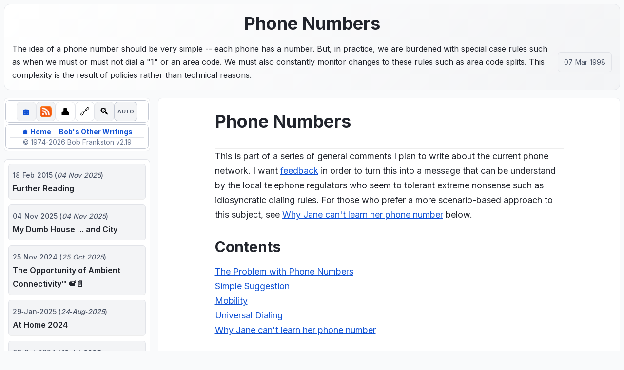

--- FILE ---
content_type: text/css; charset=UTF-8
request_url: https://rmf.vc/combined.css
body_size: 117
content:
@import url("modern.css");
@import url("modern-grid.css");
@import url("writings2.css");
@import url("toc.css");


--- FILE ---
content_type: text/css; charset=UTF-8
request_url: https://rmf.vc/toc.css
body_size: 9340
content:
/* Essential Legacy TOC.css Rules */

/* Table of contents main container */
.doc-toc {
    list-style-type: none;
    column-count: 2;
    column-rule: 1px solid #ccc;
    column-width: 3in;
    font-size: 0.95rem;
    line-height: 1.3;
    margin-bottom: 2.5rem;
    padding: 15px;
    background-color: #f9f9f9;
    border: 1px solid #ddd;
    border-radius: 4px;
}

.doc-toc ul {
    margin: 0;
    padding-left: 1.5em;
    list-style-type: none;
}

.doc-toc > ul {
    padding-left: 0;
}

.doc-toc li {
    margin-bottom: 0.2em;
}

/* TOC entry styles */
.toc-entry {
    margin-top: .75rem;
    display: block;
}

/* TOC body container for server-generated content */
.toc-body {
    margin-left: 1in;
}

/* Featured entries - larger and prominent */
.toc-feature {
    margin-left: 0;
}

.toc-feature .toc-title {
    font-size: 1.3em;
    font-style: normal;
    font-weight: normal;
    color: var(--text-primary);
}

.toc-feature .toc-date {
    font-size: 1.1em;
    font-style: normal;
    font-weight: normal;
    color: var(--text-primary);
}

.toc-feature .toc-desc {
    font-size: 1.1rem;
}

/* Primary TOC entries (main topics) */
.toc-primary {
    font-size: 1.05em;
    font-weight: 600;
    font-style: normal;
    margin-left: 0;
    color: #333;
    
    .side-title {
        font-weight: 600;
        font-style: normal;
    }
}

/* Secondary TOC entries (sub-topics) */
.toc-secondary {
    margin-left: 2rem;
    font-size: 0.9em;
    font-weight: 400;
    font-style: normal;
    
    .side-title {
        font-weight: 400;
        font-style: normal;
    }
    
    .side-date {
        font-size: 0.8em;
        opacity: 0.8;
    }
}

.toc-title {
    font-weight: normal;
    font-style: normal;
    text-decoration: none;
    color: var(--text-primary);
}

.toc-title:hover {
    text-decoration: underline;
}

/* Draft entries */
.toc-draft {
    opacity: 0.7;
    font-style: italic;
}

.toc-draft .toc-title {
    color: var(--draft-text, #856404);
}

.toc-desc {
    font-size: 0.9rem;
    color: var(--text-primary);
    font-style: normal;
    display: none; /* Hidden by default */
}

/* Featured entries should not have separate descriptions */

/* Show toc-desc on larger screens */
@media (min-width: 768px) {
    .toc-desc {
        display: block;
    }
}

/* Hide toc-desc when printing */
@media print {
    .toc-desc {
        display: none;
    }
}

/* Sidebar TOC items */
.side-item {
    margin-bottom: 10px;
    padding: 8px;
    border-bottom: 1px solid #eee;
}

.side-title {
    font-weight: bold;
    margin-bottom: 4px;
}

.side-date {
    font-size: 0.8em;
    color: #888;
}

.side-draft {
    opacity: 0.7;
    background-color: #fff3cd;
}

/* Draft watermark */
.draftWatermarkDiv {
    position: fixed;
    top: 20px;
    right: 20px;
    z-index: 1000;
    background: rgba(255, 0, 0, 0.1);
    padding: 10px;
    border: 2px solid red;
    font-size: 24px;
    font-weight: bold;
    color: red;
    transform: rotate(-15deg);
    display: none;
}

.draftWatermark {
    margin: 0;
}

/* Navigation Search Container */
.nav-search-container {
    margin: 5px 0;
    padding: 8px 0;
    border-top: 2px solid var(--border-dark);
    border-bottom: 2px solid var(--border-dark);
}

#search-form {
    display: flex;
    gap: 5px;
    margin-bottom: 5px;
}

#search-input {
    flex: 1;
    min-width: 0;
    padding: 6px 10px;
    border: 1px solid var(--border-color, #d0d0d0);
    border-radius: 4px;
    background: var(--bg-secondary, #f9f9f9);
    font-family: 'Inter', sans-serif;
    font-size: 13px;
    box-sizing: border-box;
}

#search-input:focus {
    outline: none;
    border-color: var(--accent-color, #0066cc);
    background: var(--bg-primary, #ffffff);
}

#search-button {
    padding: 6px 12px;
    background: var(--accent-color, #0066cc);
    color: white;
    border: none;
    border-radius: 4px;
    font-family: 'Inter', sans-serif;
    font-size: 13px;
    font-weight: 500;
    cursor: pointer;
    transition: background 0.2s;
    white-space: nowrap;
    flex-shrink: 0;
}

#search-button:hover {
    background: var(--accent-hover, #0052a3);
}

.search-warning {
    font-size: 11px;
    color: var(--text-secondary, #666);
    line-height: 1.3;
    font-style: italic;
    text-align: center;
}

/* Google Custom Search Box Styling */
.gsc-control-cse {
    background: transparent !important;
    border: none !important;
    padding: 0 !important;
}

.gsc-search-box {
    margin: 0 !important;
}

.gsc-input-box {
    border: 1px solid var(--border-color, #d0d0d0) !important;
    border-radius: 4px !important;
    background: var(--bg-secondary, #f9f9f9) !important;
}

.gsc-input {
    background: transparent !important;
    font-family: 'Inter', sans-serif !important;
    font-size: 14px !important;
    padding: 4px 8px !important;
}

.gsc-search-button {
    background: var(--accent-color, #0066cc) !important;
    border: none !important;
    border-radius: 4px !important;
    padding: 6px 12px !important;
    margin-left: 5px !important;
}

.gsc-search-button:hover {
    background: var(--accent-hover, #0052a3) !important;
    cursor: pointer;
}

.gsc-clear-button {
    display: none !important;
}

/* Search Results Wrapper */
.search-results-wrapper {
    padding: 20px 0;
}

.search-results-wrapper h2 {
    margin-bottom: 20px;
    padding-bottom: 10px;
    border-bottom: 2px solid var(--border-color, #e0e0e0);
}

/* Dark mode support for search */
html.dark .nav-search-container {
    border-color: var(--text-secondary, #888);
}

html.dark #search-input {
    border-color: var(--border-dark, #666);
    background: var(--bg-secondary-dark, #2a2a2a);
    color: var(--text-primary-dark, #e0e0e0);
}

html.dark #search-input:focus {
    border-color: var(--accent-color, #0066cc);
    background: var(--bg-primary-dark, #1a1a1a);
}

html.dark .search-warning {
    color: var(--text-secondary-dark, #999);
}

html.dark .gsc-input-box {
    border-color: var(--border-color-dark, #444) !important;
    background: var(--bg-secondary-dark, #2a2a2a) !important;
}

html.dark .gsc-input {
    color: var(--text-primary-dark, #e0e0e0) !important;
}

html.dark .search-results-wrapper h2 {
    border-color: var(--border-color-dark, #333);
}

/* TOC Colors - High contrast for readability */
.toc-entry,
.toc-title,
.toc-date,
.toc-primary,
.toc-secondary {
    color: var(--text-primary);
    font-style: normal;
    font-weight: normal;
}


/* Draft entries get warning color */
.toc-draft .toc-title {
    color: var(--warning-600);
    font-style: normal;
}

/* Featured entries override with larger size and normal styles */
.toc-feature .toc-title,
.toc-feature .toc-date {
    color: var(--text-primary);
    font-style: normal;
    font-weight: normal;
}

.doc-toc {
    background-color: var(--bg-secondary);
    border-color: var(--border-medium);
}

/* TOC link styles */
.toc-ref {
    color: var(--text-link);
}

.toc-ref:visited {
    color: color-mix(in srgb, var(--text-link) 70%, var(--text-muted));
}

.toc-ref:hover {
    color: var(--text-link-hover);
}

.toc-feature .toc-ref {
    color: var(--text-accent);
}

.toc-feature .toc-ref:hover {
    color: var(--text-link-hover);
}

/* Additional sidebar styling - moved from modern-grid.css */
.side-bar {
    display: flex;
    flex-direction: column;
    gap: var(--space-4, 1rem);
}

.side-top {
    text-align: center;
    padding: var(--space-3, 0.75rem);
    background-color: var(--bg-secondary, #f8f9fa);
    border-radius: var(--radius-md, 0.375rem);
}

.side-top a {
    font-weight: 600;
    color: var(--text-accent, #0066cc);
    text-decoration: none;
    font-size: var(--text-base, 1rem);
}

.side-top a:hover {
    text-decoration: underline;
}

.side-item:hover {
    background-color: var(--bg-tertiary, #e9ecef);
    transform: translateY(-1px);
    box-shadow: var(--shadow-sm, 0 1px 3px rgba(0,0,0,0.1));
}

.side-ref {
    text-decoration: none;
    color: var(--text-primary, #333);
    display: block;
}

.side-ref:visited {
    color: var(--visited-color, #6f42c1);
}

.side-ref:hover {
    color: var(--accent-color, #0066cc);
    text-decoration: underline;
}

.side-title {
    font-size: var(--text-base, 1rem);
    color: var(--text-primary, #333);
    font-weight: 600;
    margin-top: var(--space-1, 0.25rem);
    line-height: 1.4;
}

.side-date {
    font-size: var(--text-sm, 0.875rem);
    color: var(--text-secondary, #666);
    font-weight: 500;
}

.side-draft {
    border-left: 4px solid var(--draft-border, #ffc107);
    background-color: var(--draft-bg, #fff3cd);
}

.side-draft .side-title {
    color: var(--draft-text, #856404);
}

/* Responsive adjustments */
@media (max-width: 768px) {
    .doc-toc {
        column-count: 1;
        column-rule: none;
    }
    
    .search-container {
        padding: 10px;
        margin-bottom: 15px;
    }
}

--- FILE ---
content_type: application/javascript; charset=UTF-8
request_url: https://rmf.vc/app.js
body_size: 18863
content:
import { initThemeToggle } from "./theme.js";
import { initSocialCompact, initSocialShare, initSocial } from "./social.js";
import { formatDateDMY, fdate } from "./utils.js";
if (typeof fetch === "undefined") {
    alert("This application requires a modern browser that supports the Fetch API.");
    throw new Error("Fetch API not supported.");
}
export const isV2 = true; // To enable finding dependencies
const descElement = document.querySelector('.header-desc');
const titleElement = document.querySelector('.header-title');
const placeElement = document.querySelector('.header-placeholder');
const noteElement = document.querySelector('.dbg-note');
const xEssayElement = document.querySelector('.xessay');
const errNote = document.querySelector('.err-note');
const sideBar = document.querySelector('.side-bar');
const headerItem = document.getElementById('headeritem');
function initDebugHandler() {
    const debugToggle = document.getElementById('debug-toggle');
    if (!debugToggle)
        return;
    // Add dimensions display inside button
    function updateButtonDimensions() {
        const width = window.innerWidth;
        const height = window.innerHeight;
        debugToggle.innerHTML = `🐛 Debug<br><span style="font-size: 0.7em; opacity: 0.8;">${width}×${height}</span>`;
    }
    // Update dimensions initially and on resize
    updateButtonDimensions();
    window.addEventListener('resize', updateButtonDimensions);
    // Handle Alt+D keyboard shortcut to toggle button visibility
    document.addEventListener('keydown', (e) => {
        if (e.altKey && e.key === 'd') {
            e.preventDefault();
            debugToggle.classList.toggle('visible');
        }
    });
    debugToggle.addEventListener('click', () => {
        document.body.classList.toggle('debug-grid');
        updateDebugInfo();
    });
    // Create debug info panel
    const debugInfo = document.createElement('div');
    debugInfo.className = 'debug-info';
    debugInfo.id = 'debug-info';
    debugInfo.style.display = 'none';
    document.body.appendChild(debugInfo);
    function updateDebugInfo() {
        const isDebugging = document.body.classList.contains('debug-grid');
        debugInfo.style.display = isDebugging ? 'block' : 'none';
        if (isDebugging) {
            const width = window.innerWidth;
            const height = window.innerHeight;
            // Get breakpoint info from CSS custom properties
            const computedStyle = getComputedStyle(document.documentElement);
            const breakpoint = computedStyle.getPropertyValue('--breakpoint-name').trim().replace(/['"]/g, '');
            const gridColumns = computedStyle.getPropertyValue('--grid-columns-display').trim().replace(/['"]/g, '');
            debugInfo.innerHTML = `
                <strong>Debug Mode</strong><br>
                Viewport: ${width} × ${height}px<br>
                Breakpoint: ${breakpoint}<br>
                Grid: ${gridColumns}<br>
                Theme: ${document.documentElement.className || 'auto'}
            `;
        }
    }
    // Update debug info on resize
    window.addEventListener('resize', updateDebugInfo);
    updateDebugInfo();
}
function initNavigationHandling() {
    // Handle general navigation events (non-social)
    // Add any navigation-specific handlers here if needed
    // Handle search toggle button
    const searchToggle = document.getElementById('search-toggle-btn');
    const searchContainer = document.getElementById('search-container');
    const searchInput = document.getElementById('search-input');
    if (searchToggle && searchContainer) {
        searchToggle.addEventListener('click', () => {
            searchContainer.classList.toggle('hide');
            // Focus on search input when showing
            if (!searchContainer.classList.contains('hide')) {
                searchInput?.focus();
            }
        });
        // Optional: Hide search when clicking outside
        document.addEventListener('click', (event) => {
            if (!searchToggle.contains(event.target) &&
                !searchContainer.contains(event.target)) {
                searchContainer.classList.add('hide');
            }
        });
    }
}
// Global search handler function
window.handleSearch = function (event) {
    event.preventDefault();
    const searchInput = document.getElementById('search-input');
    const query = searchInput.value.trim();
    if (query) {
        const searchUrl = `https://www.google.com/search?udm=14&q=${encodeURIComponent(query)}+site:frankston.com+OR+site:rmf.vc`;
        window.open(searchUrl, '_blank', 'noopener,noreferrer');
    }
};
document.addEventListener("DOMContentLoaded", async function () {
    // Viewport tracking
    const updateViewportSize = () => {
        document.documentElement.style.setProperty('--viewport-width', window.innerWidth + 'px');
        document.documentElement.style.setProperty('--viewport-height', window.innerHeight + 'px');
    };
    updateViewportSize();
    window.addEventListener('resize', updateViewportSize);
    initDebugHandler();
    initThemeToggle();
    initNavigationHandling();
    errNote.innerHTML = ''; // Clear
    // Use event delegation for fetchable buttons (works for dynamically created buttons too)
    document.addEventListener('click', function (ev) {
        const target = ev.target;
        const button = target.closest('button.fetchable');
        if (button) {
            ev.preventDefault();
            ev.stopPropagation();
            const fetchKey = button.dataset.fetchKey || button.textContent?.trim();
            if (fetchKey) {
                fetchByKey(fetchKey);
            }
        }
    });
    if (noteElement) {
        noteElement.textContent = location.href;
    }
    fixYear(document);
    // Initialize social handling
    initSocialCompact();
    initSocialShare();
    initSocial(); // Create dynamic share buttons
    await createSideBar();
    let key = /^https?:\/\/[^\/]+\/([-\#_a-z0-9]+)($|\?|\#)/i.exec(location.href);
    let params = getQueryParameters();
    if ('column' in params) {
        fetchByColumn(params.column); // Fetch by column
        return;
    }
    fetchByKey(key ? key[1] : 'home');
});
function fixYear(el) {
    try {
        fixItem(el, 'year', new Date().getFullYear().toString());
    }
    catch (e) {
        alert("Report bug " + e); // While debugging
    }
}
function fixItem(el, value, content) {
    try {
        let spanElements = el.querySelectorAll("span[rmf\\:value='" + value + "']");
        for (let i = 0; i < spanElements.length; i++) {
            spanElements[i].textContent = content;
        }
    }
    catch (e) {
        alert("Report bug " + e); // For debugging
    }
}
async function createSideBar() {
    try {
        const response = await fetch("/fetch/sidebar");
        if (!response.ok) {
            throw new Error(`HTTP error! status: ${response.status}`);
        }
        const result = await response.text();
        // Validate the response is JSON
        if (!result.trim().startsWith('{')) {
            throw new Error(`Invalid JSON response: ${result.substring(0, 100)}`);
        }
        const sideInfo = JSON.parse(result);
        let sideDivs = document.getElementById("side-items");
        if (!sideDivs) {
            throw new Error("side-items element not found");
        }
        // console.log("Creating sidebar with", sideInfo.sideItems.length, "items");
        fixItem(document, "version", sideInfo.version);
        sideInfo.sideItems.forEach((si) => {
            try {
                let sitemplate = document.getElementById("side-item-template");
                let siclone = sitemplate.content.cloneNode(true);
                let sd = siclone.firstElementChild;
                let nd = sd.querySelector(".side-date");
                nd.textContent = fdate(si.created);
                if (si.updated)
                    nd.innerHTML += " (<i>" + fdate(si.updated) + "</i>)";
                let nt = sd.querySelector(".side-title");
                nt.textContent = si.title;
                let nr = sd.querySelector(".side-ref");
                if (si.isDraft) {
                    sd.classList.add('v2draft', 'side-draft'); // Add a draft watermark    
                }
                if (si.feature) {
                    sd.classList.add('toc-primary');
                }
                else {
                    sd.classList.add('toc-secondary');
                }
                nr.href = si.keyref;
                sideDivs.appendChild(sd);
            }
            catch (e) {
                alert(e + " " + JSON.stringify(si));
            }
        });
    }
    catch (e) {
        alert(e);
    }
}
function keymapper(key) {
    key = key.toLowerCase();
    if (isV2) {
        // TODO: Remove for the production version
        switch (key) {
            // case "bio": key = "biov2"; break;
        }
    }
    return key;
}
async function fetchByKey(key) {
    let keyed = key.split('#'); // Try to support #
    let keylc = keymapper(keyed[0]);
    let url = '/bykey/' + keylc + location.search;
    await fetcher(url, keyed[1]); // Ignore hash part
}
async function fetchByColumn(column) {
    await fetcher('/column/' + column, null, "rmf.vc");
}
/**
 * Fetches data from a given URL and processes the response to update the DOM or redirect the user.
 *
 * @param url - The URL to fetch data from. Can be a relative or absolute URL.
 * @param hash - (Optional) A hash string to append to the URL. Non-alphanumeric characters are removed.
 * @param host - (Optional) A host string to override the current host. If provided, the URL is adjusted to use this host.
 *
 * The function performs the following:
 * - Appends a sanitized hash to the URL if provided.
 * - Adjusts the URL to use a specified host if provided.
 * - Sends a request using `fetch` and processes the response.
 * - Updates various DOM elements based on the response data, such as `xEssayElement`, `titleElement`, and `descElement`.
 * - Handles errors by displaying them in the DOM or logging them to the console.
 * - Redirects the user if the response contains a `href` property.
 * - Updates the page title and other metadata based on the response.
 * - Handles draft-specific behavior, such as displaying a watermark and draft information.
 * - Scrolls to an anchor if a hash is provided in the response.
 *
 * @throws Will alert the user if an exception occurs during the fetch process.
 */
async function fetcher(url, hash, host) {
    try {
        // let fetchOptions: RequestInit = {
        //     // Add headers or other options as needed
        // };
        if (hash) {
            hash = hash.replace(/[^a-z0-9_]/g, '');
            url = url.includes('?') ? url + '&hash=' + hash : url + '?hash=' + hash;
        }
        if (host) {
            // Cheap redirect
            if (url[0] != '/')
                url = "/" + url; // Just to be extra safe
            let parts = location.hostname.split('.');
            if (parts.length > 2) {
                let prefix = parts[0];
                host = prefix + "." + parts.slice(1).join('.');
            }
            const port = location.port ? ':' + location.port : '';
            url = location.protocol + "//" + host + port + url;
            // console.log(`Host[${host}] URL[${url}]`);
        }
        const response = await fetch(url); // , fetchOptionsbeta1
        if (!response.ok) {
            throw new Error(`HTTP error! status: ${response.status} ${response.statusText}  ${url}`);
        }
        const result = await response.text();
        // // Check if the response is a vCard
        const contentType = response.headers.get('content-type');
        if (contentType && contentType.includes('text/vcard')) {
            // Handle vCard response
            const vCardData = result; // Naming for self-documentation
            // Trigger download or handle vCard appropriately
            const blob = new Blob([vCardData], { type: 'text/vcard' });
            const downloadUrl = URL.createObjectURL(blob);
            const a = document.createElement('a');
            a.href = downloadUrl;
            a.download = 'contact.vcf';
            document.body.appendChild(a);
            a.click();
            document.body.removeChild(a);
            URL.revokeObjectURL(downloadUrl);
            // ALso add the vcard to the body as a pre
            const pre = document.createElement('pre');
            pre.textContent = vCardData;
            if (xEssayElement) {
                xEssayElement.innerHTML = ''; // Clear existing content
                xEssayElement.appendChild(pre);
            }
            document.title = "vCard Downloaded";
            // titleElement.inerterHTML = "<h1 class='title'>vCard Downloaded</h1>";
            // const headerItem = document.getElementById('headeritem');
            headerItem.style.display = 'none';
            return;
        }
        const data = JSON.parse(result); /// Unless proven aotherse;
        if ('baseURL' in data)
            setBaseURL(data.baseURL); // Set base URL early because page may rely on it
        if (xEssayElement) {
            xEssayElement.innerHTML = data.html; // ?.replace(/<head>.*?<\/head>/s, "") ?? "";
        }
        // const headerItem = document.getElementById('headeritem');
        headerItem.style.display = ""; // Default
        // Remove watermark
        const waterMark = document.querySelector('.draftWatermarkDiv');
        if (waterMark) {
            waterMark.style.display = 'none';
        }
        titleElement.classList.remove('header-draft');
        if ('errhtml' in data) {
            const edata = data;
            errNote.innerHTML = edata.errhtml;
            errNote.style.display = 'block';
            titleElement.innerHTML = "<h1 class='title'>Error</h1>";
            placeElement.innerHTML = ''; // Clear placeholder
            return;
        }
        errNote.style.display = 'none';
        if ('href' in data) {
            const hdata = data;
            window.open(hdata.href, '_self');
            return;
        }
        document.title = data.title;
        if (titleElement) {
            placeElement.innerHTML = ''; // Clear placeholder
            if (data.header)
                titleElement.innerHTML = data.header;
            else {
                ``;
                let hdr = document.createElement('h1');
                hdr.className = 'title';
                hdr.textContent = data.title;
                titleElement.appendChild(hdr);
            }
        }
        if (descElement) {
            descElement.innerHTML = data.desc || '';
            descElement.style.display = descElement.textContent == "" ? 'none' : 'block';
            const docInfoElement = document.querySelector("docInfo");
            if (docInfoElement?.getAttribute("hideheader") == "true") {
                headerItem.style.display = 'none';
            }
        }
        if (data.isDraft) {
            if (waterMark) {
                waterMark.style.display = 'block';
            }
            titleElement.classList.add('header-draft');
            const dspan = document.createElement("span");
            dspan.classList.add("draft-span");
            dspan.innerText = "DRAFT";
            titleElement.appendChild(dspan);
        }
        // Assuming setBaseURL is defined elsewhere
        if (data.created) {
            let dc = document.querySelector('.header-created');
            dc.textContent = formatDateDMY(data.created);
            if (data.updated)
                dc.innerHTML += '<br/><i>updated:</i></br>' + formatDateDMY(data.updated);
            if (data.isDraft) {
                const docInfoElement = document.querySelector("docInfo");
                if (docInfoElement) {
                    const createdValue = docInfoElement.getAttribute("created");
                    const countValue = docInfoElement.getAttribute("count");
                    if (createdValue) {
                        const draftLabel = countValue && countValue !== 'null' ? `DRAFT #${countValue}` : 'DRAFT';
                        dc.innerHTML += '<div id="draftinfo" class="draft-info"><b>' + draftLabel + '</b><br/>' + createdValue + '</div>';
                    }
                }
            }
        }
        hash = hash || data.hash; // Passing it back from the server after we redirect
        if (hash) {
            setTimeout(() => { scrollToAnchorWithName(hash); }, 0); // Scroll to anchor
        }
    }
    catch (ex) {
        console.error(ex);
        if (xEssayElement) {
            xEssayElement.textContent = String(ex);
            xEssayElement.style.backgroundColor = 'pink';
        }
        debugger;
    }
}
/**
 * Implement the equivalent of #hash
 */
// Mimic hash behavior using 'name' attribute
function scrollToAnchorWithName(name) {
    try {
        name = name.toLowerCase();
        let tags = Array.from(document.getElementsByTagName("a")).map(a => ({
            a,
            name: a.getAttribute("name"),
            id: a.getAttribute("id")
        }));
        let hashed = tags.find(tag => (tag.name && tag.name.toLowerCase() === name) || (tag.id && tag.id.toLowerCase() === name));
        if (hashed)
            return hashed.a.scrollIntoView({ behavior: "smooth", block: "start" });
    }
    catch (e) {
        // Ignore errors
    }
}
// queryParameters.js
/**
 * Get query parameters from a URL as an object
 * @param {string} [url] - The URL to get query parameters from. Default is window.location.href.
 * @returns {Object} An object containing the query parameters.
 */
function getQueryParameters(url) {
    let params = {};
    url = url || window.location.href;
    let queryString = url.split('#')[0].split("?")[1];
    if (!queryString)
        return {};
    let queryArray = queryString.split("&");
    for (let i = 0; i < queryArray.length; i++) {
        let query = queryArray[i];
        let keyValue = query.split("=");
        let key = decodeURIComponent(keyValue[0]);
        let value = decodeURIComponent(keyValue[1] || "");
        params[key] = value;
    }
    return params;
}
function setBaseURL(baseURL, target) {
    if (!baseURL)
        return; // Not sent??
    target = target || '_self';
    let baseTag = document.createElement("base");
    baseTag.href = baseURL;
    baseTag.target = target;
    document.head.appendChild(baseTag);
    // console.log(baseTag.outerHTML);
}
//# sourceMappingURL=app.js.map